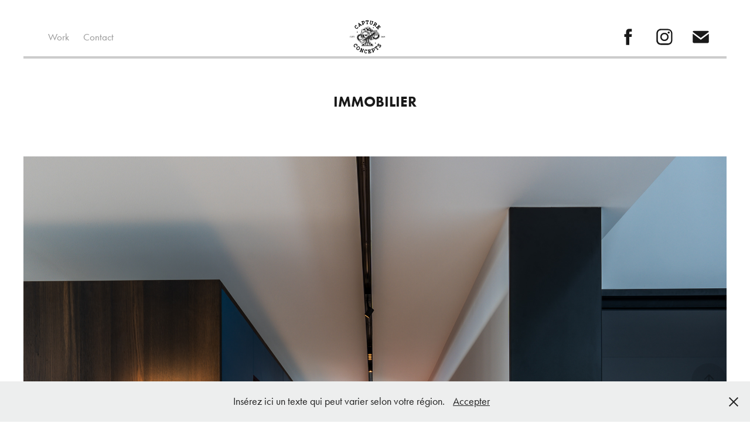

--- FILE ---
content_type: text/html; charset=utf-8
request_url: https://adrienraschke63000.myportfolio.com/immobilier
body_size: 7695
content:
<!DOCTYPE HTML>
<html lang="en-US">
<head>
  <meta charset="UTF-8" />
  <meta name="viewport" content="width=device-width, initial-scale=1" />
      <meta name="keywords"  content="photo portraits paysage,video,photo,photographie,Clermont ferrand" />
      <meta name="description"  content="Depuis toujours, je ressens le besoin d’immortaliser et de sublimer les moments précieux de la vie à travers mon objectif. Ce besoin, devenu mon métier depuis plus de deux ans, s’est transformé en une solide expérience professionnelle par tous les projets que j’ai pu réaliser dans mon parcours. D’autodidacte à vidéaste et photographe reconnu, je maîtrise aujourd’hui aussi bien le cliché et ses retouches, que l’audiovisuel et son montage. J’ai eu la chance de pouvoir participer à des projets aussi diversifiés qu’enrichissants, me permettant d’obtenir une double casquette : photographe proposant des prestations de qualité, allant du simple shooting à la photographie culinaire plus artistique. L’autre aspect consiste en la réalisation de vidéos allant du mariage, des évènements en tout genre à des clips musicaux plus créatifs. Aujourd’hui mon parcours est aussi complet que les prestations que j’offre. Mon professionnalisme, mon originalité et ma solide expérience me permettent de capturer et d’éterniser des moments d’exception et de rendre les souvenirs de mes clients intemporels." />
      <meta name="twitter:card"  content="summary_large_image" />
      <meta name="twitter:site"  content="@AdobePortfolio" />
      <meta  property="og:title" content="Photographe Adrien Raschke  - IMMOBILIER" />
      <meta  property="og:description" content="Depuis toujours, je ressens le besoin d’immortaliser et de sublimer les moments précieux de la vie à travers mon objectif. Ce besoin, devenu mon métier depuis plus de deux ans, s’est transformé en une solide expérience professionnelle par tous les projets que j’ai pu réaliser dans mon parcours. D’autodidacte à vidéaste et photographe reconnu, je maîtrise aujourd’hui aussi bien le cliché et ses retouches, que l’audiovisuel et son montage. J’ai eu la chance de pouvoir participer à des projets aussi diversifiés qu’enrichissants, me permettant d’obtenir une double casquette : photographe proposant des prestations de qualité, allant du simple shooting à la photographie culinaire plus artistique. L’autre aspect consiste en la réalisation de vidéos allant du mariage, des évènements en tout genre à des clips musicaux plus créatifs. Aujourd’hui mon parcours est aussi complet que les prestations que j’offre. Mon professionnalisme, mon originalité et ma solide expérience me permettent de capturer et d’éterniser des moments d’exception et de rendre les souvenirs de mes clients intemporels." />
      <meta  property="og:image" content="https://cdn.myportfolio.com/df106c8a-4540-45ed-ad4a-5b6bbce18616/36663071-e126-4b55-a9eb-ada41ca25c64_rwc_0x0x2000x2000x2000.png?h=2b22e26ed0f73f25c9e5595c1d358439" />
        <link rel="icon" href="https://cdn.myportfolio.com/df106c8a-4540-45ed-ad4a-5b6bbce18616/69ee9e22-1360-4e6a-874f-a3b58e503dea_carw_1x1x32.png?h=11e332feb8f501b85fb8c9b1c3f09d60" />
      <link rel="stylesheet" href="/dist/css/main.css" type="text/css" />
      <link rel="stylesheet" href="https://cdn.myportfolio.com/df106c8a-4540-45ed-ad4a-5b6bbce18616/717829a48b5fad64747b7bf2f577ae731731925656.css?h=26aaf007f05383e3dd4324fe9a1fefda" type="text/css" />
    <link rel="canonical" href="https://adrienraschke63000.myportfolio.com/immobilier" />
      <title>Photographe Adrien Raschke  - IMMOBILIER</title>
    <script type="text/javascript" src="//use.typekit.net/ik/[base64].js?cb=35f77bfb8b50944859ea3d3804e7194e7a3173fb" async onload="
    try {
      window.Typekit.load();
    } catch (e) {
      console.warn('Typekit not loaded.');
    }
    "></script>
</head>
  <body class="transition-enabled">  <div class='page-background-video page-background-video-with-panel'>
  </div>
  <div class="js-responsive-nav">
    <div class="responsive-nav has-social">
      <div class="responsive-nav__contents">
        <div class="close-responsive-click-area js-close-responsive-nav">
          <div class="close-responsive-button"></div>
        </div>
            <nav class="nav-container" data-hover-hint="nav" data-hover-hint-placement="bottom-start">
                <div class="gallery-title"><a href="/work" >Work</a></div>
      <div class="page-title">
        <a href="/contact" >Contact</a>
      </div>
            </nav>
          <div class="social pf-nav-social" data-context="theme.nav" data-hover-hint="navSocialIcons" data-hover-hint-placement="bottom-start">
            <ul>
                    <li>
                      <a href="https://www.facebook.com/Capture-Concepts-789886934523516/" target="_blank">
                        <svg xmlns="http://www.w3.org/2000/svg" xmlns:xlink="http://www.w3.org/1999/xlink" version="1.1" x="0px" y="0px" viewBox="0 0 30 24" xml:space="preserve" class="icon"><path d="M16.21 20h-3.26v-8h-1.63V9.24h1.63V7.59c0-2.25 0.92-3.59 3.53-3.59h2.17v2.76H17.3 c-1.02 0-1.08 0.39-1.08 1.11l0 1.38h2.46L18.38 12h-2.17V20z"/></svg>
                      </a>
                    </li>
                    <li>
                      <a href="https://www.instagram.com/adrienraschke/" target="_blank">
                        <svg version="1.1" id="Layer_1" xmlns="http://www.w3.org/2000/svg" xmlns:xlink="http://www.w3.org/1999/xlink" viewBox="0 0 30 24" style="enable-background:new 0 0 30 24;" xml:space="preserve" class="icon">
                        <g>
                          <path d="M15,5.4c2.1,0,2.4,0,3.2,0c0.8,0,1.2,0.2,1.5,0.3c0.4,0.1,0.6,0.3,0.9,0.6c0.3,0.3,0.5,0.5,0.6,0.9
                            c0.1,0.3,0.2,0.7,0.3,1.5c0,0.8,0,1.1,0,3.2s0,2.4,0,3.2c0,0.8-0.2,1.2-0.3,1.5c-0.1,0.4-0.3,0.6-0.6,0.9c-0.3,0.3-0.5,0.5-0.9,0.6
                            c-0.3,0.1-0.7,0.2-1.5,0.3c-0.8,0-1.1,0-3.2,0s-2.4,0-3.2,0c-0.8,0-1.2-0.2-1.5-0.3c-0.4-0.1-0.6-0.3-0.9-0.6
                            c-0.3-0.3-0.5-0.5-0.6-0.9c-0.1-0.3-0.2-0.7-0.3-1.5c0-0.8,0-1.1,0-3.2s0-2.4,0-3.2c0-0.8,0.2-1.2,0.3-1.5c0.1-0.4,0.3-0.6,0.6-0.9
                            c0.3-0.3,0.5-0.5,0.9-0.6c0.3-0.1,0.7-0.2,1.5-0.3C12.6,5.4,12.9,5.4,15,5.4 M15,4c-2.2,0-2.4,0-3.3,0c-0.9,0-1.4,0.2-1.9,0.4
                            c-0.5,0.2-1,0.5-1.4,0.9C7.9,5.8,7.6,6.2,7.4,6.8C7.2,7.3,7.1,7.9,7,8.7C7,9.6,7,9.8,7,12s0,2.4,0,3.3c0,0.9,0.2,1.4,0.4,1.9
                            c0.2,0.5,0.5,1,0.9,1.4c0.4,0.4,0.9,0.7,1.4,0.9c0.5,0.2,1.1,0.3,1.9,0.4c0.9,0,1.1,0,3.3,0s2.4,0,3.3,0c0.9,0,1.4-0.2,1.9-0.4
                            c0.5-0.2,1-0.5,1.4-0.9c0.4-0.4,0.7-0.9,0.9-1.4c0.2-0.5,0.3-1.1,0.4-1.9c0-0.9,0-1.1,0-3.3s0-2.4,0-3.3c0-0.9-0.2-1.4-0.4-1.9
                            c-0.2-0.5-0.5-1-0.9-1.4c-0.4-0.4-0.9-0.7-1.4-0.9c-0.5-0.2-1.1-0.3-1.9-0.4C17.4,4,17.2,4,15,4L15,4L15,4z"/>
                          <path d="M15,7.9c-2.3,0-4.1,1.8-4.1,4.1s1.8,4.1,4.1,4.1s4.1-1.8,4.1-4.1S17.3,7.9,15,7.9L15,7.9z M15,14.7c-1.5,0-2.7-1.2-2.7-2.7
                            c0-1.5,1.2-2.7,2.7-2.7s2.7,1.2,2.7,2.7C17.7,13.5,16.5,14.7,15,14.7L15,14.7z"/>
                          <path d="M20.2,7.7c0,0.5-0.4,1-1,1s-1-0.4-1-1s0.4-1,1-1S20.2,7.2,20.2,7.7L20.2,7.7z"/>
                        </g>
                        </svg>
                      </a>
                    </li>
                    <li>
                      <a href="mailto:adrien.raschke63000@gmail.com">
                        <svg version="1.1" id="Layer_1" xmlns="http://www.w3.org/2000/svg" xmlns:xlink="http://www.w3.org/1999/xlink" x="0px" y="0px" viewBox="0 0 30 24" style="enable-background:new 0 0 30 24;" xml:space="preserve" class="icon">
                          <g>
                            <path d="M15,13L7.1,7.1c0-0.5,0.4-1,1-1h13.8c0.5,0,1,0.4,1,1L15,13z M15,14.8l7.9-5.9v8.1c0,0.5-0.4,1-1,1H8.1c-0.5,0-1-0.4-1-1 V8.8L15,14.8z"/>
                          </g>
                        </svg>
                      </a>
                    </li>
            </ul>
          </div>
      </div>
    </div>
  </div>
  <div class="site-wrap cfix">
    <div class="site-container">
      <div class="site-content e2e-site-content">
          <header class="site-header js-site-header " data-context="theme.nav" data-hover-hint="nav" data-hover-hint-placement="top-start">
              <nav class="nav-container" data-hover-hint="nav" data-hover-hint-placement="bottom-start">
                <div class="gallery-title"><a href="/work" >Work</a></div>
      <div class="page-title">
        <a href="/contact" >Contact</a>
      </div>
              </nav>
              <div class="logo-wrap" data-context="theme.logo.header" data-hover-hint="logo" data-hover-hint-placement="bottom-start">
                <div class="logo e2e-site-logo-text logo-image  ">
    <a href="/work" class="image-normal image-link">
      <img src="https://cdn.myportfolio.com/df106c8a-4540-45ed-ad4a-5b6bbce18616/2bb3845e-a76d-42c1-8d3c-bcb038a2c2fc_rwc_0x0x1920x1920x4096.png?h=af5686c4be67bd4db4f2a0a6cc78c210" alt="Adrien Raschke">
    </a>
                </div>
              </div>
              <div class="social pf-nav-social" data-context="theme.nav" data-hover-hint="navSocialIcons" data-hover-hint-placement="bottom-start">
                <ul>
                        <li>
                          <a href="https://www.facebook.com/Capture-Concepts-789886934523516/" target="_blank">
                            <svg xmlns="http://www.w3.org/2000/svg" xmlns:xlink="http://www.w3.org/1999/xlink" version="1.1" x="0px" y="0px" viewBox="0 0 30 24" xml:space="preserve" class="icon"><path d="M16.21 20h-3.26v-8h-1.63V9.24h1.63V7.59c0-2.25 0.92-3.59 3.53-3.59h2.17v2.76H17.3 c-1.02 0-1.08 0.39-1.08 1.11l0 1.38h2.46L18.38 12h-2.17V20z"/></svg>
                          </a>
                        </li>
                        <li>
                          <a href="https://www.instagram.com/adrienraschke/" target="_blank">
                            <svg version="1.1" id="Layer_1" xmlns="http://www.w3.org/2000/svg" xmlns:xlink="http://www.w3.org/1999/xlink" viewBox="0 0 30 24" style="enable-background:new 0 0 30 24;" xml:space="preserve" class="icon">
                            <g>
                              <path d="M15,5.4c2.1,0,2.4,0,3.2,0c0.8,0,1.2,0.2,1.5,0.3c0.4,0.1,0.6,0.3,0.9,0.6c0.3,0.3,0.5,0.5,0.6,0.9
                                c0.1,0.3,0.2,0.7,0.3,1.5c0,0.8,0,1.1,0,3.2s0,2.4,0,3.2c0,0.8-0.2,1.2-0.3,1.5c-0.1,0.4-0.3,0.6-0.6,0.9c-0.3,0.3-0.5,0.5-0.9,0.6
                                c-0.3,0.1-0.7,0.2-1.5,0.3c-0.8,0-1.1,0-3.2,0s-2.4,0-3.2,0c-0.8,0-1.2-0.2-1.5-0.3c-0.4-0.1-0.6-0.3-0.9-0.6
                                c-0.3-0.3-0.5-0.5-0.6-0.9c-0.1-0.3-0.2-0.7-0.3-1.5c0-0.8,0-1.1,0-3.2s0-2.4,0-3.2c0-0.8,0.2-1.2,0.3-1.5c0.1-0.4,0.3-0.6,0.6-0.9
                                c0.3-0.3,0.5-0.5,0.9-0.6c0.3-0.1,0.7-0.2,1.5-0.3C12.6,5.4,12.9,5.4,15,5.4 M15,4c-2.2,0-2.4,0-3.3,0c-0.9,0-1.4,0.2-1.9,0.4
                                c-0.5,0.2-1,0.5-1.4,0.9C7.9,5.8,7.6,6.2,7.4,6.8C7.2,7.3,7.1,7.9,7,8.7C7,9.6,7,9.8,7,12s0,2.4,0,3.3c0,0.9,0.2,1.4,0.4,1.9
                                c0.2,0.5,0.5,1,0.9,1.4c0.4,0.4,0.9,0.7,1.4,0.9c0.5,0.2,1.1,0.3,1.9,0.4c0.9,0,1.1,0,3.3,0s2.4,0,3.3,0c0.9,0,1.4-0.2,1.9-0.4
                                c0.5-0.2,1-0.5,1.4-0.9c0.4-0.4,0.7-0.9,0.9-1.4c0.2-0.5,0.3-1.1,0.4-1.9c0-0.9,0-1.1,0-3.3s0-2.4,0-3.3c0-0.9-0.2-1.4-0.4-1.9
                                c-0.2-0.5-0.5-1-0.9-1.4c-0.4-0.4-0.9-0.7-1.4-0.9c-0.5-0.2-1.1-0.3-1.9-0.4C17.4,4,17.2,4,15,4L15,4L15,4z"/>
                              <path d="M15,7.9c-2.3,0-4.1,1.8-4.1,4.1s1.8,4.1,4.1,4.1s4.1-1.8,4.1-4.1S17.3,7.9,15,7.9L15,7.9z M15,14.7c-1.5,0-2.7-1.2-2.7-2.7
                                c0-1.5,1.2-2.7,2.7-2.7s2.7,1.2,2.7,2.7C17.7,13.5,16.5,14.7,15,14.7L15,14.7z"/>
                              <path d="M20.2,7.7c0,0.5-0.4,1-1,1s-1-0.4-1-1s0.4-1,1-1S20.2,7.2,20.2,7.7L20.2,7.7z"/>
                            </g>
                            </svg>
                          </a>
                        </li>
                        <li>
                          <a href="mailto:adrien.raschke63000@gmail.com">
                            <svg version="1.1" id="Layer_1" xmlns="http://www.w3.org/2000/svg" xmlns:xlink="http://www.w3.org/1999/xlink" x="0px" y="0px" viewBox="0 0 30 24" style="enable-background:new 0 0 30 24;" xml:space="preserve" class="icon">
                              <g>
                                <path d="M15,13L7.1,7.1c0-0.5,0.4-1,1-1h13.8c0.5,0,1,0.4,1,1L15,13z M15,14.8l7.9-5.9v8.1c0,0.5-0.4,1-1,1H8.1c-0.5,0-1-0.4-1-1 V8.8L15,14.8z"/>
                              </g>
                            </svg>
                          </a>
                        </li>
                </ul>
              </div>
              <div class="hamburger-click-area js-hamburger">
                <div class="hamburger">
                  <i></i>
                  <i></i>
                  <i></i>
                </div>
              </div>
          </header>
        <main>
  <div class="page-container js-site-wrap" data-context="page.page.container" data-hover-hint="pageContainer">
    <section class="page standard-modules">
        <header class="page-header content" data-context="pages" data-identity="id:p5db01858dc8d15a04cb44de78fa0a3a7ec24834edb4cc79b87d94" data-hover-hint="pageHeader" data-hover-hint-id="p5db01858dc8d15a04cb44de78fa0a3a7ec24834edb4cc79b87d94">
            <h1 class="title preserve-whitespace e2e-site-logo-text">IMMOBILIER</h1>
            <p class="description"></p>
        </header>
      <div class="page-content js-page-content" data-context="pages" data-identity="id:p5db01858dc8d15a04cb44de78fa0a3a7ec24834edb4cc79b87d94">
        <div id="project-canvas" class="js-project-modules modules content">
          <div id="project-modules">
              
              <div class="project-module module image project-module-image js-js-project-module"  style="padding-top: px;
padding-bottom: px;
">

  

  
     <div class="js-lightbox" data-src="https://cdn.myportfolio.com/df106c8a-4540-45ed-ad4a-5b6bbce18616/d43f9ab7-08dc-4249-bd76-943ce882792f.jpg?h=86c14a35e1ab465b60cc1c20e6be71dc">
           <img
             class="js-lazy e2e-site-project-module-image"
             src="[data-uri]"
             data-src="https://cdn.myportfolio.com/df106c8a-4540-45ed-ad4a-5b6bbce18616/d43f9ab7-08dc-4249-bd76-943ce882792f_rw_3840.jpg?h=0bde1e68787ea9f8d8023b006da0c696"
             data-srcset="https://cdn.myportfolio.com/df106c8a-4540-45ed-ad4a-5b6bbce18616/d43f9ab7-08dc-4249-bd76-943ce882792f_rw_600.jpg?h=0cc39f1a41f5f555016c2dec9241918c 600w,https://cdn.myportfolio.com/df106c8a-4540-45ed-ad4a-5b6bbce18616/d43f9ab7-08dc-4249-bd76-943ce882792f_rw_1200.jpg?h=534fc93c16d06a67a44445b6a663a3de 1200w,https://cdn.myportfolio.com/df106c8a-4540-45ed-ad4a-5b6bbce18616/d43f9ab7-08dc-4249-bd76-943ce882792f_rw_1920.jpg?h=0ca1bedf49f2420d289c60581465e95c 1920w,https://cdn.myportfolio.com/df106c8a-4540-45ed-ad4a-5b6bbce18616/d43f9ab7-08dc-4249-bd76-943ce882792f_rw_3840.jpg?h=0bde1e68787ea9f8d8023b006da0c696 3840w,"
             data-sizes="(max-width: 3840px) 100vw, 3840px"
             width="3840"
             height="0"
             style="padding-bottom: 110.33%; background: rgba(0, 0, 0, 0.03)"
             
           >
     </div>
  

</div>

              
              
              
              
              
              
              
              
              
              <div class="project-module module image project-module-image js-js-project-module"  style="padding-top: px;
padding-bottom: px;
">

  

  
     <div class="js-lightbox" data-src="https://cdn.myportfolio.com/df106c8a-4540-45ed-ad4a-5b6bbce18616/c551de88-6310-4c77-b784-34933b16ed6b.jpg?h=d6f8d35bc799d94244b86c60497a8946">
           <img
             class="js-lazy e2e-site-project-module-image"
             src="[data-uri]"
             data-src="https://cdn.myportfolio.com/df106c8a-4540-45ed-ad4a-5b6bbce18616/c551de88-6310-4c77-b784-34933b16ed6b_rw_3840.jpg?h=6b034f7641baca70c9970874c845299f"
             data-srcset="https://cdn.myportfolio.com/df106c8a-4540-45ed-ad4a-5b6bbce18616/c551de88-6310-4c77-b784-34933b16ed6b_rw_600.jpg?h=33b5ef6c4643155fff51465008912321 600w,https://cdn.myportfolio.com/df106c8a-4540-45ed-ad4a-5b6bbce18616/c551de88-6310-4c77-b784-34933b16ed6b_rw_1200.jpg?h=48e443ca41c26dfae61d357155f1621a 1200w,https://cdn.myportfolio.com/df106c8a-4540-45ed-ad4a-5b6bbce18616/c551de88-6310-4c77-b784-34933b16ed6b_rw_1920.jpg?h=642fffddab06617ebd19956528297d4f 1920w,https://cdn.myportfolio.com/df106c8a-4540-45ed-ad4a-5b6bbce18616/c551de88-6310-4c77-b784-34933b16ed6b_rw_3840.jpg?h=6b034f7641baca70c9970874c845299f 3840w,"
             data-sizes="(max-width: 3840px) 100vw, 3840px"
             width="3840"
             height="0"
             style="padding-bottom: 150%; background: rgba(0, 0, 0, 0.03)"
             
           >
     </div>
  

</div>

              
              
              
              
              
              
              
              
          </div>
        </div>
      </div>
    </section>
          <section class="other-projects" data-context="page.page.other_pages" data-hover-hint="otherPages">
            <div class="title-wrapper">
              <div class="title-container">
                  <h3 class="other-projects-title preserve-whitespace">You may also like</h3>
              </div>
            </div>
            <div class="project-covers">
                  <a class="project-cover js-project-cover-touch hold-space" href="/mariage-ceremonie" data-context="pages" data-identity="id:p5daf6886dcf9b3c5e1c080f022ee6d5ebe75984215a2d272803a3">
                      <div class="cover-image-wrap">
                        <div class="cover-image">
                            <div class="cover cover-normal">

            <img
              class="cover__img js-lazy"
              src="https://cdn.myportfolio.com/df106c8a-4540-45ed-ad4a-5b6bbce18616/9044b464-b8da-49b0-b66f-22c920e9c1ca_rwc_557x0x5333x4000x32.jpg?h=21c089cd78b7595f3861c429e255a375"
              data-src="https://cdn.myportfolio.com/df106c8a-4540-45ed-ad4a-5b6bbce18616/9044b464-b8da-49b0-b66f-22c920e9c1ca_rwc_557x0x5333x4000x5333.jpg?h=fb6a497be148aafc03cf3b7be39a070e"
              data-srcset="https://cdn.myportfolio.com/df106c8a-4540-45ed-ad4a-5b6bbce18616/9044b464-b8da-49b0-b66f-22c920e9c1ca_rwc_557x0x5333x4000x640.jpg?h=bb2c7b9d071dbb48549eb294b4d7bf20 640w, https://cdn.myportfolio.com/df106c8a-4540-45ed-ad4a-5b6bbce18616/9044b464-b8da-49b0-b66f-22c920e9c1ca_rwc_557x0x5333x4000x1280.jpg?h=8e1fbbd6c93150ee1b8c7f9034a41572 1280w, https://cdn.myportfolio.com/df106c8a-4540-45ed-ad4a-5b6bbce18616/9044b464-b8da-49b0-b66f-22c920e9c1ca_rwc_557x0x5333x4000x1366.jpg?h=9c453b1e1aec2c64e93945bc118f867b 1366w, https://cdn.myportfolio.com/df106c8a-4540-45ed-ad4a-5b6bbce18616/9044b464-b8da-49b0-b66f-22c920e9c1ca_rwc_557x0x5333x4000x1920.jpg?h=579aba4c63116a6e3101cdbfcb7c0a56 1920w, https://cdn.myportfolio.com/df106c8a-4540-45ed-ad4a-5b6bbce18616/9044b464-b8da-49b0-b66f-22c920e9c1ca_rwc_557x0x5333x4000x2560.jpg?h=cfb82ada05077dffa05e8a745782eacd 2560w, https://cdn.myportfolio.com/df106c8a-4540-45ed-ad4a-5b6bbce18616/9044b464-b8da-49b0-b66f-22c920e9c1ca_rwc_557x0x5333x4000x5120.jpg?h=26a1cee206b36cd3a5d1d322b0e1f1c7 5120w"
              data-sizes="(max-width: 540px) 100vw, (max-width: 768px) 50vw, 100vw"
            >
                                      </div>
                        </div>
                      </div>
                    <div class="details-wrap">
                      <div class="details">
                        <div class="details-inner">
                            <div class="title preserve-whitespace">MARIAGE &amp; CEREMONIE</div>
                            <div class="date">2019</div>
                        </div>
                      </div>
                    </div>
                  </a>
                  <a class="project-cover js-project-cover-touch hold-space" href="/street-photography" data-context="pages" data-identity="id:p654df88d517970fc5122dd2c4118532b0223e8025e4263a020057">
                      <div class="cover-image-wrap">
                        <div class="cover-image">
                            <div class="cover cover-normal">

            <img
              class="cover__img js-lazy"
              src="https://cdn.myportfolio.com/df106c8a-4540-45ed-ad4a-5b6bbce18616/d420d3b8-c236-4cbf-90ed-e05ae641923f_rwc_217x0x3417x2563x32.jpg?h=297d9a12d71bc44ff77a4c2e84c5b590"
              data-src="https://cdn.myportfolio.com/df106c8a-4540-45ed-ad4a-5b6bbce18616/d420d3b8-c236-4cbf-90ed-e05ae641923f_rwc_217x0x3417x2563x3417.jpg?h=be5c3b881d050de3595337d598ff6b6e"
              data-srcset="https://cdn.myportfolio.com/df106c8a-4540-45ed-ad4a-5b6bbce18616/d420d3b8-c236-4cbf-90ed-e05ae641923f_rwc_217x0x3417x2563x640.jpg?h=cfb229839e113f052700abf161d1f47a 640w, https://cdn.myportfolio.com/df106c8a-4540-45ed-ad4a-5b6bbce18616/d420d3b8-c236-4cbf-90ed-e05ae641923f_rwc_217x0x3417x2563x1280.jpg?h=4c170e6e3f232decb768c516140dea2e 1280w, https://cdn.myportfolio.com/df106c8a-4540-45ed-ad4a-5b6bbce18616/d420d3b8-c236-4cbf-90ed-e05ae641923f_rwc_217x0x3417x2563x1366.jpg?h=3756e08607917cf6f4c1d42b74f18733 1366w, https://cdn.myportfolio.com/df106c8a-4540-45ed-ad4a-5b6bbce18616/d420d3b8-c236-4cbf-90ed-e05ae641923f_rwc_217x0x3417x2563x1920.jpg?h=6a33102842204a5369122b30628322cb 1920w, https://cdn.myportfolio.com/df106c8a-4540-45ed-ad4a-5b6bbce18616/d420d3b8-c236-4cbf-90ed-e05ae641923f_rwc_217x0x3417x2563x2560.jpg?h=8fa09e3855d2e92b6656cb8ee271a36f 2560w, https://cdn.myportfolio.com/df106c8a-4540-45ed-ad4a-5b6bbce18616/d420d3b8-c236-4cbf-90ed-e05ae641923f_rwc_217x0x3417x2563x3417.jpg?h=be5c3b881d050de3595337d598ff6b6e 5120w"
              data-sizes="(max-width: 540px) 100vw, (max-width: 768px) 50vw, 100vw"
            >
                                      </div>
                        </div>
                      </div>
                    <div class="details-wrap">
                      <div class="details">
                        <div class="details-inner">
                            <div class="title preserve-whitespace">STREET PHOTOGRAPHY</div>
                            <div class="date">2023</div>
                        </div>
                      </div>
                    </div>
                  </a>
                  <a class="project-cover js-project-cover-touch hold-space" href="/sport" data-context="pages" data-identity="id:p5cdc8470c275ae62cdcd624fa186c4fbea38399e1d2f489c661bc">
                      <div class="cover-image-wrap">
                        <div class="cover-image">
                            <div class="cover cover-normal">

            <img
              class="cover__img js-lazy"
              src="https://cdn.myportfolio.com/df106c8a-4540-45ed-ad4a-5b6bbce18616/12852ecb-4caa-49ef-a8b4-052263cc57b8_rwc_217x0x3413x2560x32.jpg?h=1825dc32c3f4a40fbc9e474e5493ad12"
              data-src="https://cdn.myportfolio.com/df106c8a-4540-45ed-ad4a-5b6bbce18616/12852ecb-4caa-49ef-a8b4-052263cc57b8_rwc_217x0x3413x2560x3413.jpg?h=765793d38d9f96ce6d3ce56b61199db4"
              data-srcset="https://cdn.myportfolio.com/df106c8a-4540-45ed-ad4a-5b6bbce18616/12852ecb-4caa-49ef-a8b4-052263cc57b8_rwc_217x0x3413x2560x640.jpg?h=9d0ec02d3b06ace2c2a68047e60c1fdc 640w, https://cdn.myportfolio.com/df106c8a-4540-45ed-ad4a-5b6bbce18616/12852ecb-4caa-49ef-a8b4-052263cc57b8_rwc_217x0x3413x2560x1280.jpg?h=57ea9ce030e332532fcb63c5b42c6a32 1280w, https://cdn.myportfolio.com/df106c8a-4540-45ed-ad4a-5b6bbce18616/12852ecb-4caa-49ef-a8b4-052263cc57b8_rwc_217x0x3413x2560x1366.jpg?h=80bb891d81a184ec73eb8c707a80d707 1366w, https://cdn.myportfolio.com/df106c8a-4540-45ed-ad4a-5b6bbce18616/12852ecb-4caa-49ef-a8b4-052263cc57b8_rwc_217x0x3413x2560x1920.jpg?h=e3647b663ca8d4ecc10a4a624b546896 1920w, https://cdn.myportfolio.com/df106c8a-4540-45ed-ad4a-5b6bbce18616/12852ecb-4caa-49ef-a8b4-052263cc57b8_rwc_217x0x3413x2560x2560.jpg?h=777556f51da6d7f7f437dde9aedea5ea 2560w, https://cdn.myportfolio.com/df106c8a-4540-45ed-ad4a-5b6bbce18616/12852ecb-4caa-49ef-a8b4-052263cc57b8_rwc_217x0x3413x2560x3413.jpg?h=765793d38d9f96ce6d3ce56b61199db4 5120w"
              data-sizes="(max-width: 540px) 100vw, (max-width: 768px) 50vw, 100vw"
            >
                                      </div>
                        </div>
                      </div>
                    <div class="details-wrap">
                      <div class="details">
                        <div class="details-inner">
                            <div class="title preserve-whitespace">SPORT</div>
                            <div class="date">2019</div>
                        </div>
                      </div>
                    </div>
                  </a>
                  <a class="project-cover js-project-cover-touch hold-space" href="/food-2" data-context="pages" data-identity="id:p5cdc013e37abee621e28018227bf2705f5abe6b2fb4313ab00f22">
                      <div class="cover-image-wrap">
                        <div class="cover-image">
                            <div class="cover cover-normal">

            <img
              class="cover__img js-lazy"
              src="https://cdn.myportfolio.com/df106c8a-4540-45ed-ad4a-5b6bbce18616/f0625aab-5599-4665-9821-e8f707e68301_rwc_242x0x1439x1080x32.jpg?h=47f7f38c22fd4c689de9d1292df49321"
              data-src="https://cdn.myportfolio.com/df106c8a-4540-45ed-ad4a-5b6bbce18616/f0625aab-5599-4665-9821-e8f707e68301_rwc_242x0x1439x1080x1439.jpg?h=b5992b37635aac20e0a799b345a68a5f"
              data-srcset="https://cdn.myportfolio.com/df106c8a-4540-45ed-ad4a-5b6bbce18616/f0625aab-5599-4665-9821-e8f707e68301_rwc_242x0x1439x1080x640.jpg?h=8b848e4cd571af8e91b70e28934ecfd3 640w, https://cdn.myportfolio.com/df106c8a-4540-45ed-ad4a-5b6bbce18616/f0625aab-5599-4665-9821-e8f707e68301_rwc_242x0x1439x1080x1280.jpg?h=3394ffdf9788da710793eac0a51accd1 1280w, https://cdn.myportfolio.com/df106c8a-4540-45ed-ad4a-5b6bbce18616/f0625aab-5599-4665-9821-e8f707e68301_rwc_242x0x1439x1080x1366.jpg?h=c55f54434e4613e04e0c89298ac5c82a 1366w, https://cdn.myportfolio.com/df106c8a-4540-45ed-ad4a-5b6bbce18616/f0625aab-5599-4665-9821-e8f707e68301_rwc_242x0x1439x1080x1920.jpg?h=ac2738a30db9e36a6805fbfc2da5f8a1 1920w, https://cdn.myportfolio.com/df106c8a-4540-45ed-ad4a-5b6bbce18616/f0625aab-5599-4665-9821-e8f707e68301_rwc_242x0x1439x1080x1439.jpg?h=b5992b37635aac20e0a799b345a68a5f 2560w, https://cdn.myportfolio.com/df106c8a-4540-45ed-ad4a-5b6bbce18616/f0625aab-5599-4665-9821-e8f707e68301_rwc_242x0x1439x1080x1439.jpg?h=b5992b37635aac20e0a799b345a68a5f 5120w"
              data-sizes="(max-width: 540px) 100vw, (max-width: 768px) 50vw, 100vw"
            >
                                      </div>
                        </div>
                      </div>
                    <div class="details-wrap">
                      <div class="details">
                        <div class="details-inner">
                            <div class="title preserve-whitespace">FOOD</div>
                            <div class="date">2019</div>
                        </div>
                      </div>
                    </div>
                  </a>
                  <a class="project-cover js-project-cover-touch hold-space" href="/car" data-context="pages" data-identity="id:p5ecbdef2e7c199e493e89d03b65a6c9612163512b00ca26f05b9c">
                      <div class="cover-image-wrap">
                        <div class="cover-image">
                            <div class="cover cover-normal">

            <img
              class="cover__img js-lazy"
              src="https://cdn.myportfolio.com/df106c8a-4540-45ed-ad4a-5b6bbce18616/dacb528c-140a-4e4e-aaa8-48240b24be0a_rwc_0x960x3840x2880x32.jpg?h=fcb3d83f547411414e2681d80dc28018"
              data-src="https://cdn.myportfolio.com/df106c8a-4540-45ed-ad4a-5b6bbce18616/dacb528c-140a-4e4e-aaa8-48240b24be0a_rwc_0x960x3840x2880x3840.jpg?h=983a0d8d880c3a76d595d8845d3667f1"
              data-srcset="https://cdn.myportfolio.com/df106c8a-4540-45ed-ad4a-5b6bbce18616/dacb528c-140a-4e4e-aaa8-48240b24be0a_rwc_0x960x3840x2880x640.jpg?h=e0a93a51c43a8d683c6e8a150211247d 640w, https://cdn.myportfolio.com/df106c8a-4540-45ed-ad4a-5b6bbce18616/dacb528c-140a-4e4e-aaa8-48240b24be0a_rwc_0x960x3840x2880x1280.jpg?h=6bb9f1ab7d26f37ada91c4aa7a0d9cf8 1280w, https://cdn.myportfolio.com/df106c8a-4540-45ed-ad4a-5b6bbce18616/dacb528c-140a-4e4e-aaa8-48240b24be0a_rwc_0x960x3840x2880x1366.jpg?h=46249d7aaf22991e005a094b49e2cb66 1366w, https://cdn.myportfolio.com/df106c8a-4540-45ed-ad4a-5b6bbce18616/dacb528c-140a-4e4e-aaa8-48240b24be0a_rwc_0x960x3840x2880x1920.jpg?h=9177de355942919cb57c48189a4e487b 1920w, https://cdn.myportfolio.com/df106c8a-4540-45ed-ad4a-5b6bbce18616/dacb528c-140a-4e4e-aaa8-48240b24be0a_rwc_0x960x3840x2880x2560.jpg?h=e8a4cc0573d6cee4f6f7d6c29041fb7c 2560w, https://cdn.myportfolio.com/df106c8a-4540-45ed-ad4a-5b6bbce18616/dacb528c-140a-4e4e-aaa8-48240b24be0a_rwc_0x960x3840x2880x3840.jpg?h=983a0d8d880c3a76d595d8845d3667f1 5120w"
              data-sizes="(max-width: 540px) 100vw, (max-width: 768px) 50vw, 100vw"
            >
                                      </div>
                        </div>
                      </div>
                    <div class="details-wrap">
                      <div class="details">
                        <div class="details-inner">
                            <div class="title preserve-whitespace">BAGNOLES</div>
                            <div class="date">2020</div>
                        </div>
                      </div>
                    </div>
                  </a>
                  <a class="project-cover js-project-cover-touch hold-space" href="/portrait" data-context="pages" data-identity="id:p5cdbf0b22d9d3d2a02e782c527f30636ce72644b69073a6581a39">
                      <div class="cover-image-wrap">
                        <div class="cover-image">
                            <div class="cover cover-normal">

            <img
              class="cover__img js-lazy"
              src="https://cdn.myportfolio.com/df106c8a-4540-45ed-ad4a-5b6bbce18616/28db31c1-4f6e-41c4-899d-a621e8f2c43f_rwc_0x960x3840x2880x32.jpg?h=11cc49a5526a363fda804761b46a06f1"
              data-src="https://cdn.myportfolio.com/df106c8a-4540-45ed-ad4a-5b6bbce18616/28db31c1-4f6e-41c4-899d-a621e8f2c43f_rwc_0x960x3840x2880x3840.jpg?h=e76bdd368c30d1f80135bddcdbf2fe69"
              data-srcset="https://cdn.myportfolio.com/df106c8a-4540-45ed-ad4a-5b6bbce18616/28db31c1-4f6e-41c4-899d-a621e8f2c43f_rwc_0x960x3840x2880x640.jpg?h=a683d3de2c4a531143094fdd0825935d 640w, https://cdn.myportfolio.com/df106c8a-4540-45ed-ad4a-5b6bbce18616/28db31c1-4f6e-41c4-899d-a621e8f2c43f_rwc_0x960x3840x2880x1280.jpg?h=cae9a59c3a418999c2f21869d0aa39fc 1280w, https://cdn.myportfolio.com/df106c8a-4540-45ed-ad4a-5b6bbce18616/28db31c1-4f6e-41c4-899d-a621e8f2c43f_rwc_0x960x3840x2880x1366.jpg?h=4e7ca6c2da8eb30f8e687f1eebef874d 1366w, https://cdn.myportfolio.com/df106c8a-4540-45ed-ad4a-5b6bbce18616/28db31c1-4f6e-41c4-899d-a621e8f2c43f_rwc_0x960x3840x2880x1920.jpg?h=b9bf85375d69bb0425146c58f66db824 1920w, https://cdn.myportfolio.com/df106c8a-4540-45ed-ad4a-5b6bbce18616/28db31c1-4f6e-41c4-899d-a621e8f2c43f_rwc_0x960x3840x2880x2560.jpg?h=ab771f45413f4874489045712ec32dcf 2560w, https://cdn.myportfolio.com/df106c8a-4540-45ed-ad4a-5b6bbce18616/28db31c1-4f6e-41c4-899d-a621e8f2c43f_rwc_0x960x3840x2880x3840.jpg?h=e76bdd368c30d1f80135bddcdbf2fe69 5120w"
              data-sizes="(max-width: 540px) 100vw, (max-width: 768px) 50vw, 100vw"
            >
                                      </div>
                        </div>
                      </div>
                    <div class="details-wrap">
                      <div class="details">
                        <div class="details-inner">
                            <div class="title preserve-whitespace">PORTRAIT</div>
                            <div class="date">2019</div>
                        </div>
                      </div>
                    </div>
                  </a>
                  <a class="project-cover js-project-cover-touch hold-space" href="/studio" data-context="pages" data-identity="id:p5cdbe42b1b5a2119f117982c6bee6688764558747171c89eac174">
                      <div class="cover-image-wrap">
                        <div class="cover-image">
                            <div class="cover cover-normal">

            <img
              class="cover__img js-lazy"
              src="https://cdn.myportfolio.com/df106c8a-4540-45ed-ad4a-5b6bbce18616/8f3bbb7c-26c3-4715-aaee-bee4e14f90ab_rwc_0x0x3840x2880x32.jpg?h=197b355e4d9bbf504f1285d7685c6d15"
              data-src="https://cdn.myportfolio.com/df106c8a-4540-45ed-ad4a-5b6bbce18616/8f3bbb7c-26c3-4715-aaee-bee4e14f90ab_rwc_0x0x3840x2880x3840.jpg?h=3979c5efda3efca5382735fc888e50f1"
              data-srcset="https://cdn.myportfolio.com/df106c8a-4540-45ed-ad4a-5b6bbce18616/8f3bbb7c-26c3-4715-aaee-bee4e14f90ab_rwc_0x0x3840x2880x640.jpg?h=b9111596929b8478adbc1ed78f50d697 640w, https://cdn.myportfolio.com/df106c8a-4540-45ed-ad4a-5b6bbce18616/8f3bbb7c-26c3-4715-aaee-bee4e14f90ab_rwc_0x0x3840x2880x1280.jpg?h=58323a4d50e22f5c268f986b224c685c 1280w, https://cdn.myportfolio.com/df106c8a-4540-45ed-ad4a-5b6bbce18616/8f3bbb7c-26c3-4715-aaee-bee4e14f90ab_rwc_0x0x3840x2880x1366.jpg?h=2571b63de525d0585e5f6e4ed3dede64 1366w, https://cdn.myportfolio.com/df106c8a-4540-45ed-ad4a-5b6bbce18616/8f3bbb7c-26c3-4715-aaee-bee4e14f90ab_rwc_0x0x3840x2880x1920.jpg?h=05681ff3ca19445168c910631cd2f4ab 1920w, https://cdn.myportfolio.com/df106c8a-4540-45ed-ad4a-5b6bbce18616/8f3bbb7c-26c3-4715-aaee-bee4e14f90ab_rwc_0x0x3840x2880x2560.jpg?h=de75d82b09db5fa8cf3a166bfdee87fc 2560w, https://cdn.myportfolio.com/df106c8a-4540-45ed-ad4a-5b6bbce18616/8f3bbb7c-26c3-4715-aaee-bee4e14f90ab_rwc_0x0x3840x2880x3840.jpg?h=3979c5efda3efca5382735fc888e50f1 5120w"
              data-sizes="(max-width: 540px) 100vw, (max-width: 768px) 50vw, 100vw"
            >
                                      </div>
                        </div>
                      </div>
                    <div class="details-wrap">
                      <div class="details">
                        <div class="details-inner">
                            <div class="title preserve-whitespace">STUDIO</div>
                            <div class="date">2019</div>
                        </div>
                      </div>
                    </div>
                  </a>
            </div>
          </section>
        <section class="back-to-top" data-hover-hint="backToTop">
          <a href="#"><span class="arrow">&uarr;</span><span class="preserve-whitespace">Back to Top</span></a>
        </section>
        <a class="back-to-top-fixed js-back-to-top back-to-top-fixed-with-panel" data-hover-hint="backToTop" data-hover-hint-placement="top-start" href="#">
          <svg version="1.1" id="Layer_1" xmlns="http://www.w3.org/2000/svg" xmlns:xlink="http://www.w3.org/1999/xlink" x="0px" y="0px"
           viewBox="0 0 26 26" style="enable-background:new 0 0 26 26;" xml:space="preserve" class="icon icon-back-to-top">
          <g>
            <path d="M13.8,1.3L21.6,9c0.1,0.1,0.1,0.3,0.2,0.4c0.1,0.1,0.1,0.3,0.1,0.4s0,0.3-0.1,0.4c-0.1,0.1-0.1,0.3-0.3,0.4
              c-0.1,0.1-0.2,0.2-0.4,0.3c-0.2,0.1-0.3,0.1-0.4,0.1c-0.1,0-0.3,0-0.4-0.1c-0.2-0.1-0.3-0.2-0.4-0.3L14.2,5l0,19.1
              c0,0.2-0.1,0.3-0.1,0.5c0,0.1-0.1,0.3-0.3,0.4c-0.1,0.1-0.2,0.2-0.4,0.3c-0.1,0.1-0.3,0.1-0.5,0.1c-0.1,0-0.3,0-0.4-0.1
              c-0.1-0.1-0.3-0.1-0.4-0.3c-0.1-0.1-0.2-0.2-0.3-0.4c-0.1-0.1-0.1-0.3-0.1-0.5l0-19.1l-5.7,5.7C6,10.8,5.8,10.9,5.7,11
              c-0.1,0.1-0.3,0.1-0.4,0.1c-0.2,0-0.3,0-0.4-0.1c-0.1-0.1-0.3-0.2-0.4-0.3c-0.1-0.1-0.1-0.2-0.2-0.4C4.1,10.2,4,10.1,4.1,9.9
              c0-0.1,0-0.3,0.1-0.4c0-0.1,0.1-0.3,0.3-0.4l7.7-7.8c0.1,0,0.2-0.1,0.2-0.1c0,0,0.1-0.1,0.2-0.1c0.1,0,0.2,0,0.2-0.1
              c0.1,0,0.1,0,0.2,0c0,0,0.1,0,0.2,0c0.1,0,0.2,0,0.2,0.1c0.1,0,0.1,0.1,0.2,0.1C13.7,1.2,13.8,1.2,13.8,1.3z"/>
          </g>
          </svg>
        </a>
  </div>
              <footer class="site-footer" data-hover-hint="footer">
                <div class="footer-text">
                  
                </div>
              </footer>
        </main>
      </div>
    </div>
  </div>
  <div class="cookie-banner js-cookie-banner">
    <p>Insérez ici un texte qui peut varier selon votre région.
      <a class="consent-link" href="#">Accepter</a>
      <a class="decline-link" href="#"></a>
    </p>
    <svg xmlns="http://www.w3.org/2000/svg" viewBox="-6458 -2604 16 16" class='close-btn'>
      <g id="Group_1479" data-name="Group 1479" transform="translate(-8281.367 -3556.368)">
        <rect id="Rectangle_6401" data-name="Rectangle 6401" class="stroke" width="1.968" height="20.66" transform="translate(1823.367 953.759) rotate(-45)"/>
        <rect id="Rectangle_6402" data-name="Rectangle 6402" class="stroke" width="1.968" height="20.66" transform="translate(1824.758 968.368) rotate(-135)"/>
      </g>
    </svg>
  </div>
</body>
<script type="text/javascript">
  // fix for Safari's back/forward cache
  window.onpageshow = function(e) {
    if (e.persisted) { window.location.reload(); }
  };
</script>
  <script type="text/javascript">var __config__ = {"page_id":"p5db01858dc8d15a04cb44de78fa0a3a7ec24834edb4cc79b87d94","theme":{"name":"andreas"},"pageTransition":true,"linkTransition":true,"disableDownload":true,"localizedValidationMessages":{"required":"This field is required","Email":"This field must be a valid email address"},"lightbox":{"enabled":false},"cookie_banner":{"enabled":true,"color":{"text":"#212121","bg":"#EDEEEE"}},"googleAnalytics":{"trackingCode":"UA-167564494-1","anonymization":false}};</script>
  <script type="text/javascript" src="/site/translations?cb=35f77bfb8b50944859ea3d3804e7194e7a3173fb"></script>
  <script type="text/javascript" src="/dist/js/main.js?cb=35f77bfb8b50944859ea3d3804e7194e7a3173fb"></script>
</html>
